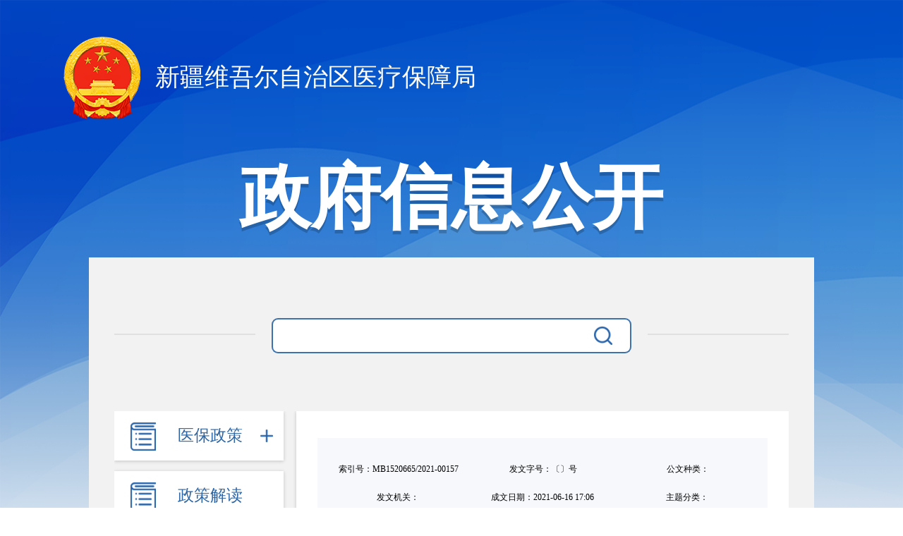

--- FILE ---
content_type: text/html
request_url: https://ylbzj.xinjiang.gov.cn/ylbzj/mlgkzfcg/202112/0927db49951d4248bfebbecf96744efc.shtml
body_size: 6444
content:
<!DOCTYPE html>
<html xmlns="http://www.w3.org/1999/xhtml">

<head>
<meta http-equiv="Content-Type" content="text/html;charset=utf-8">
<meta name="ContentSource" content="自治区医疗保障局">

<meta name="SiteName" content="新疆维吾尔自治区医疗保障局"/>
<meta name="SiteDomain" content="http://ylbzj.xinjiang.gov.cn"/>
<meta name="SiteIDCode" content="6500000090"/>
<meta name="ColumnName" content="政府采购" />
<meta name="ColumnDescription" content="按照法定的方式、方法和程序，公开招标、公平竞争、公示采购结果"/>
<meta name="ColumnKeywords" content="依法、公开招标、公示"/>
<meta name="ColumnType" content="政府采购"/>
<meta name="ArticleTitle" content="新疆维吾尔自治区医疗保障局医疗保障信息平台建设工程项目（异地数据备份中心）"/>
<meta name="PubDate" content="2025-03-27 17:03:34"/>

<meta name="others" content="ttmp:1743066214400" />
<meta name="template,templategroup,version" content="c3198d9602be443298dddafa86cf541a,default,3.3" />
<title>新疆维吾尔自治区医疗保障局医疗保障信息平台建设工程项目（异地数据备份中心）_政府采购_新疆维吾尔自治区医疗保障局</title>
<meta name="website" websiteId="f7f33a9011954d5b897241a0abf500e5" websiteCode="ylbzj" websiteName="新疆维吾尔自治区医疗保障局">
<meta name="channel" channelId="19413d8c52d24b7cb391762f47396982" channelCode="mlgkzfcg" channelName="政府采购">
<meta name="manuscript" manuscriptId="0927db49951d4248bfebbecf96744efc">
<script src="/ylbzj/xhtml/js/jquery.min.js"></script>
<script id="headjs" src="/ylbzj/xhtml/xxgk/js/head.js" type="text/javascript" charset="utf-8"></script>
<link rel="stylesheet" href="/ylbzj/xhtml/xxgk/css/zfxxgk.css">
<link rel="stylesheet" href="/ylbzj/xhtml/xxgk/css/common.css">
</head>

<body>
    <div class="xxgk_header">
      <a href="/ylbzj/index.shtml"><img src="/ylbzj/xhtml/xxgk/images/zfxxgk/zfxxgk_gh.png" alt="" srcset=""> 新疆维吾尔自治区医疗保障局</a>
            <h1>政府信息公开</h1>
    </div>
<div class="zfxxgk_container">
    <div class="zfxxgk_search">
        <div class="search_box">
            <input type="text" id="search_input">
            <button>
                <img src="/ylbzj/xhtml/xxgk/images/zfxxgk/icon_fdj.png" alt="" srcset="">
            </button>
        </div>
    </div>
    <div class="zfxxgk_box">
            <!DOCTYPE html PUBLIC "-//W3C//DTD XHTML 1.0 Transitional//EN" "http://www.w3.org/TR/xhtml1/DTD/xhtml1-transitional.dtd"><html xmlns="http://www.w3.org/1999/xhtml"><head>
</head>
<body>
    <style>
    </style>
    <div class="zfxxgk_left">
        <ul>
            <li class="xxgk_live1 live_icon">
                <a href="javascript:;">
                    <img src="/ylbzj/xhtml/xxgk/images/zfxxgk/gkzd.png" alt="" class="icon_img off">
                    <img src="/ylbzj/xhtml/xxgk/images/zfxxgk/gkzd_active.png" alt="" class="icon_img on">
                    <span style="margin-top:18px;">
                        医保政策
                    </span>
                </a>
                <ul>
                                            <li class="xxgk_live2">
                            <a href="/ylbzj/ghc/zfxxgk_gknrz.shtml">
                                规划财务
                            </a>
                        </li>
                        <li class="xxgk_live2">
                            <a href="/ylbzj/dyb/zfxxgk_gknrz.shtml">
                                待遇保障
                            </a>
                        </li>
                        <li class="xxgk_live2">
                            <a href="/ylbzj/yywfgl/zfxxgk_gknrz.shtml">
                                医药服务管理
                            </a>
                        </li>
                        <li class="xxgk_live2">
                            <a href="/ylbzj/yyjg/zfxxgk_gknrz.shtml">
                                医药价格
                            </a>
                        </li>
                        <li class="xxgk_live2">
                            <a href="/ylbzj/yphczc/zfxxgk_gknrz.shtml">
                                药品耗材招采
                            </a>
                        </li>
                        <li class="xxgk_live2">
                            <a href="/ylbzj/jjj/zfxxgk_gknrz.shtml">
                                基金监管
                            </a>
                        </li>
                        <li class="xxgk_live2">
                            <a href="/ylbzj/ybj/zfxxgk_gknrz.shtml">
                                医保经办
                            </a>
                        </li>
                        <li class="xxgk_live2">
                            <a href="/ylbzj/bzhxxh/zfxxgk_gknrz.shtml">
                                标准化信息化
                            </a>
                        </li>
                        <li class="xxgk_live2">
                            <a href="/ylbzj/fwjgxm/zfxxgk_gknrz.shtml">
                                医疗服务价格项目
                            </a>
                        </li>
                </ul>
            </li>
            <li class="xxgk_live1">
                <a href="/ylbzj/zcj/zfxxgk_gknrz.shtml">
                    <img src="/ylbzj/xhtml/xxgk/images/zfxxgk/gkzd.png" alt="" class="icon_img off">
                    <img src="/ylbzj/xhtml/xxgk/images/zfxxgk/gkzd_active.png" alt="" class="icon_img on">
                    <span style="margin-top:18px;">
                        政策解读
                    </span>
                </a>
            </li>
            <li class="xxgk_live1">
                <a href="/ylbzj/gkzn/zfxxgk_xxgkzn.shtml">
                    <img src="/ylbzj/xhtml/xxgk/images/zfxxgk/zn.png" alt="" class="icon_img off">
                    <img src="/ylbzj/xhtml/xxgk/images/zfxxgk/zn_activ.png" alt="" class="icon_img on">
                    <span>
                        政府信息公开指南
                    </span>
                </a>
            </li>
            <li class="xxgk_live1">
                <a href="/ylbzj/xxgkzd/zfxxgk_xxgkzd.shtml">
                    <img src="/ylbzj/xhtml/xxgk/images/zfxxgk/gkzd.png" alt="" class="icon_img off">
                    <img src="/ylbzj/xhtml/xxgk/images/zfxxgk/gkzd_active.png" alt="" class="icon_img on">
                    <span>
                        政府信息公开制度
                    </span>
                </a>
            </li>
            <li class="xxgk_live1 live_icon">
                <a href="javascript:;">
                    <img src="/ylbzj/xhtml/xxgk/images/zfxxgk/gkzd.png" alt="" class="icon_img off">
                    <img src="/ylbzj/xhtml/xxgk/images/zfxxgk/gkzd_active.png" alt="" class="icon_img on">
                    <span>
                        法定主动公开内容
                    </span>
                </a>
                <ul>
                        <li class="xxgk_live2">
                            <a href="/ylbzj/mlgkjgzn/zfxxgk_gknr.shtml">
                                机构简介
                            </a>
                        </li>
                        <li class="xxgk_live2">
                            <a href="/ylbzj/ybfzgh/zfxxgk_gknrz.shtml">
                                医保发展规划
                            </a>
                        </li>
                        <li class="xxgk_live2">
                            <a href="/ylbzj/xzxk/zfxxgk_gknrz.shtml">
                                行政许可行政事业性收费
                            </a>
                        </li>
                        <li class="xxgk_live2">
                            <a href="/ylbzj/xzqz/zfxxgk_gknrz.shtml">
                                行政处罚行政强制
                            </a>
                        </li>
                        <li class="xxgk_live2">
                            <a href="/ylbzj/mlgkczxx/zfxxgk_gknrz.shtml">
                                财政预算决算
                            </a>
                        </li>
                        <li class="xxgk_live2">
                            <a href="/ylbzj/mlgkzfcg/zfxxgk_gknrz.shtml">
                                政府采购
                            </a>
                        </li>
                        <li class="xxgk_live2">
                            <a href="/ylbzj/mlgkzdly/zfxxgk_gknrz.shtml">
                                重大建设项目
                            </a>
                        </li>
                        <li class="xxgk_live2">
                            <a href="/ylbzj/qzq/zfxxgk_gknrz.shtml">
                                权责清单
                            </a>
                        </li>
                        <li class="xxgk_live2">
                            <a href="/ylbzj/xzzx/zfxxgk_gknrz.shtml">
                                下载中心
                            </a>
                        </li>
                        <li class="xxgk_live2">
                            <a href="/ylbzj/mlgkjyta/zfxxgk_gknrz.shtml">
                                人大代表建议政协委员提案
                            </a>
                        </li>
                        <li class="xxgk_live2">
                            <a href="/ylbzj/mlgkrsxx/zfxxgk_gknrz.shtml">
                                人事信息
                            </a>
                        </li>
                        <li class="xxgk_live2">
                            <a href="/ylbzj/mlgksjtj/zfxxgk_gknrz.shtml">
                                统计信息
                            </a>
                        </li>
                        <li class="xxgk_live2">
                            <a href="/ylbzj/ylbx/zfxxgk_gknrz.shtml">
                                基本医保
                            </a>
                        </li>
                        <li class="xxgk_live2">
                            <a href="/ylbzj/sybx/zfxxgk_gknrz.shtml">
                                生育保险
                            </a>
                        </li>
                        <li class="xxgk_live2">
                            <a href="/ylbzj/qtdwgl/zfxxgk_gknrz.shtml">
                                其他对外管理服务事项办理结果
                            </a>
                        </li>
                        <li class="xxgk_live2">
                            <a href="/ylbzj/gszl/zfxxgk_gknrz.shtml">
                                公示专栏
                            </a>
                        </li>
                </ul>
            </li>
            <li class="xxgk_live1">
                <a href="/ylbzj/ndbg/zfxxgk_xxgkzd.shtml">
                    <img src="/ylbzj/xhtml/xxgk/images/zfxxgk/gknb.png" alt="" class="icon_img off">
                    <img src="/ylbzj/xhtml/xxgk/images/zfxxgk/gknb_active.png" alt="" class="icon_img on">
                    <span>
                       政府信息公开年报
                    </span>
                </a>
            </li>
            <li class="xxgk_live1">
                <a href="/ylbzj/ysqgk/zfxxgk_gknrz.shtml">
                    <img src="/ylbzj/xhtml/xxgk/images/zfxxgk/gkzd.png" alt="" class="icon_img off">
                    <img src="/ylbzj/xhtml/xxgk/images/zfxxgk/gkzd_active.png" alt="" class="icon_img on">
                    <span style="margin-top:18px; width:116px;" >
                        依申请公开
                    </span>
                </a>
            </li>
        </ul>
    </div>
</body></html>
           <div class="zfxxgk_right" id="zfxxgk_gknbxq">
             <div id="gknbxq_box">
                 <div class="gknbxq_top">
                           <div class="syhbox" style="padding: 25px 10px;">
                                <ul class="clearfix" style="display: flex; flex-wrap: wrap; justify-content: space-evenly;">
                                    <li>索引号：MB1520665/2021-00157</li>
                                    <li>发文字号：〔〕号</li>
                                    <li>公文种类：</li>
                                    <li>发文机关：</li>
                                    <li>成文日期：<span class="cwrq">2021-06-16 17:06</span></li>
                                    <li>主题分类：</li>
                                  <li>有效性： </li>
                                </ul>
                            </div>
                      <h2>新疆维吾尔自治区医疗保障局医疗保障信息平台建设工程项目（异地数据备份中心）</h2>

                  <p>发布时间：2021-06-16&nbsp;&nbsp;&nbsp;浏览次数：<span id="vive"></span>&nbsp;&nbsp;&nbsp;【字体：<a href="javascript:void(0);">大</a><a href="javascript:void(0);">中</a><a href="javascript:void(0);">小</a> 】</p>

                 </div>
                    <div class="gknbxq_detail" style="padding-top:  300px;padding-left: 20px; padding-right: 25px;">

                          <p align="" style="text-align: justify; line-height: 2; text-indent: 2em; font-family: 仿宋, 仿宋_GB2312; font-size: 16pt;">项目概况</p>
<p align="" style="text-align: justify; line-height: 2; text-indent: 2em; font-family: 仿宋, 仿宋_GB2312; font-size: 16pt;">新疆维吾尔自治区医疗保障局医疗保障信息平台建设工程项目（异地数据备份中心）招标项目的潜在投标人可在“新疆公共资源交易网”或“新疆政府采购网”自行免费下载招标文件，并于2021年7月15日11点00分（北京时间）前提交投标文件。</p>
<p align="" style="text-align: justify; line-height: 2; text-indent: 2em; font-family: 仿宋, 仿宋_GB2312; font-size: 16pt;">一、项目基本情况</p>
<p align="" style="text-align: justify; line-height: 2; text-indent: 2em; font-family: 仿宋, 仿宋_GB2312; font-size: 16pt;">1.项目名称：新疆维吾尔自治区医疗保障局医疗保障信息平台建设工程项目（异地数据备份中心）</p>
<p align="" style="text-align: justify; line-height: 2; text-indent: 2em; font-family: 仿宋, 仿宋_GB2312; font-size: 16pt;">2.项目编号：GK2021-41</p>
<p align="" style="text-align: justify; line-height: 2; text-indent: 2em; font-family: 仿宋, 仿宋_GB2312; font-size: 16pt;">3.预算金额：3638754元</p>
<p align="" style="text-align: justify; line-height: 2; text-indent: 2em; font-family: 仿宋, 仿宋_GB2312; font-size: 16pt;">4.本项目设定最高限价，最高限价为3638754元。</p>
<p align="" style="text-align: justify; line-height: 2; text-indent: 2em; font-family: 仿宋, 仿宋_GB2312; font-size: 16pt;">5.采购需求：</p>
<p align="" style="text-align: justify; line-height: 2; text-indent: 2em; font-family: 仿宋, 仿宋_GB2312; font-size: 16pt;">新疆维吾尔自治区医疗保障信息平台异地数据备份中心部署在工信厅建设的自治区重要信息系统灾难备份中心（位于克拉玛依云计算产业园内，简称“克拉玛依灾备中心”），克拉玛依灾备中心提供机架、供电、空调等机房配套环境。本期工程需在克拉玛依灾备中心建设医保异地数据备份系统，主要包含防火墙、交换机、备份设备、备份软件、国产数据库、备线链路等以及配套安装部署、调测、维护等相关服务。</p>
<p align="" style="text-align: justify; line-height: 2; text-indent: 2em; font-family: 仿宋, 仿宋_GB2312; font-size: 16pt;">6.合同履行期限：自合同签订之日起至验收合格&ensp;60&ensp;个日历日</p>
<p align="" style="text-align: justify; line-height: 2; text-indent: 2em; font-family: 仿宋, 仿宋_GB2312; font-size: 16pt;">7.本项目不接受联合体投标。</p>
<p align="" style="text-align: justify; line-height: 2; text-indent: 2em; font-family: 仿宋, 仿宋_GB2312; font-size: 16pt;">8.本项目不接受进口产品投标。</p>
<p align="" style="text-align: justify; line-height: 2; text-indent: 2em; font-family: 仿宋, 仿宋_GB2312; font-size: 16pt;">9.本项目采购标的对应的中小企业划分标准所属行业为“&ensp;信息系统集成服务&ensp;&ensp;业”。行业划分标准按《国民经济行业分类》执行。中小企业划分标准按《中小企业划型标准规定》（工信部联企业[2011]300号）文件规定执行。</p>
<p align="" style="text-align: justify; line-height: 2; text-indent: 2em; font-family: 仿宋, 仿宋_GB2312; font-size: 16pt;">二、申请人的资格要求：</p>
<p align="" style="text-align: justify; line-height: 2; text-indent: 2em; font-family: 仿宋, 仿宋_GB2312; font-size: 16pt;">1.满足《中华人民共和国政府采购法》第二十二条规定，并提供下列材料：</p>
<p align="" style="text-align: justify; line-height: 2; text-indent: 2em; font-family: 仿宋, 仿宋_GB2312; font-size: 16pt;">1.1法人或者其他组织的营业执照等证明文件，自然人的身份证明；</p>
<p align="" style="text-align: justify; line-height: 2; text-indent: 2em; font-family: 仿宋, 仿宋_GB2312; font-size: 16pt;">1.2经审计的最近一个年度的财务状况报告（成立不满一年不需提供）；</p>
<p align="" style="text-align: justify; line-height: 2; text-indent: 2em; font-family: 仿宋, 仿宋_GB2312; font-size: 16pt;">1.3依法缴纳税收和社会保障资金的相关材料（提供提交投标文件截止时间前一年内至少一个月依法缴纳税收及缴纳社会保障资金的证明材料。投标人依法享受缓缴、免缴税收、社会保障资金的提供证明材料。）；</p>
<p align="" style="text-align: justify; line-height: 2; text-indent: 2em; font-family: 仿宋, 仿宋_GB2312; font-size: 16pt;">1.4具备履行合同所必需的设备和专业技术能力的证明材料；</p>
<p align="" style="text-align: justify; line-height: 2; text-indent: 2em; font-family: 仿宋, 仿宋_GB2312; font-size: 16pt;">1.5参加政府采购活动前3年内在经营活动中没有重大违法记录的书面声明；</p>
<p align="" style="text-align: justify; line-height: 2; text-indent: 2em; font-family: 仿宋, 仿宋_GB2312; font-size: 16pt;">1.6未被“信用中国”网站（www.creditchina.gov.cn）、“中国政府采购网"(www.ccgp.gov.cn)列入失信被执行人、重大税收违法案件当事人名单、政府采购严重失信行为记录名单。（提供网页截图）</p>
<p align="" style="text-align: justify; line-height: 2; text-indent: 2em; font-family: 仿宋, 仿宋_GB2312; font-size: 16pt;">2.落实政府采购政策需满足的资格要求：无。</p>
<p align="" style="text-align: justify; line-height: 2; text-indent: 2em; font-family: 仿宋, 仿宋_GB2312; font-size: 16pt;">&ensp;&ensp;&ensp;3.本项目的特定资格要求：无。</p>
<p align="" style="text-align: justify; line-height: 2; text-indent: 2em; font-family: 仿宋, 仿宋_GB2312; font-size: 16pt;">三、获取招标文件</p>
<p align="" style="text-align: justify; line-height: 2; text-indent: 2em; font-family: 仿宋, 仿宋_GB2312; font-size: 16pt;">1.时间：自招标文件公告发布之日起5个工作日。</p>
<p align="" style="text-align: justify; line-height: 2; text-indent: 2em; font-family: 仿宋, 仿宋_GB2312; font-size: 16pt;">2.方式：在“新疆公共资源交易网”或“新疆政府采购网”自行免费下载招标文件。</p>
<p align="" style="text-align: justify; line-height: 2; text-indent: 2em; font-family: 仿宋, 仿宋_GB2312; font-size: 16pt;">四、提交投标文件截止时间、开标时间和地点</p>
<p align="" style="text-align: justify; line-height: 2; text-indent: 2em; font-family: 仿宋, 仿宋_GB2312; font-size: 16pt;">1.提交投标文件截止时间、开标时间：2021年7月15日11点00分（北京时间）</p>
<p align="" style="text-align: justify; line-height: 2; text-indent: 2em; font-family: 仿宋, 仿宋_GB2312; font-size: 16pt;">2.地点：新疆公共资源交易平台不见面开标大厅（请按供应商操作手册进行提交）。</p>
<p align="" style="text-align: justify; line-height: 2; text-indent: 2em; font-family: 仿宋, 仿宋_GB2312; font-size: 16pt;">五、公告期限</p>
<p align="" style="text-align: justify; line-height: 2; text-indent: 2em; font-family: 仿宋, 仿宋_GB2312; font-size: 16pt;">招标公告及招标文件公告期限为自本公告发布之日起5个工作日。</p>
<p align="" style="text-align: justify; line-height: 2; text-indent: 2em; font-family: 仿宋, 仿宋_GB2312; font-size: 16pt;">六、其他补充事宜</p>
<p align="" style="text-align: justify; line-height: 2; text-indent: 2em; font-family: 仿宋, 仿宋_GB2312; font-size: 16pt;">1.评标委员会如要求投标人对投标文件内容进行澄清，将通过腾讯视频会议方式进行，请各投标人在开标前做好人员、网络、设备准备工作，视频会议房间信息将适时告知投标授权代表，投标代表务必于开标当日保持手机联系畅通。</p>
<p align="" style="text-align: justify; line-height: 2; text-indent: 2em; font-family: 仿宋, 仿宋_GB2312; font-size: 16pt;">七、联系事项</p>
<p align="" style="text-align: justify; line-height: 2; text-indent: 2em; font-family: 仿宋, 仿宋_GB2312; font-size: 16pt;">1.采购人信息</p>
<p align="" style="text-align: justify; line-height: 2; text-indent: 2em; font-family: 仿宋, 仿宋_GB2312; font-size: 16pt;">名称：新疆维吾尔自治区医疗保障局&ensp;&ensp;</p>
<p align="" style="text-align: justify; line-height: 2; text-indent: 2em; font-family: 仿宋, 仿宋_GB2312; font-size: 16pt;">地址：乌鲁木齐市天山区和平南路137号</p>
<p align="" style="text-align: justify; line-height: 2; text-indent: 2em; font-family: 仿宋, 仿宋_GB2312; font-size: 16pt;">联系人：苏凯</p>
<p align="" style="text-align: justify; line-height: 2; text-indent: 2em; font-family: 仿宋, 仿宋_GB2312; font-size: 16pt;">联系电话：0991-8885858</p>
<p align="" style="text-align: justify; line-height: 2; text-indent: 2em; font-family: 仿宋, 仿宋_GB2312; font-size: 16pt;">2.新疆维吾尔自治区政务服务和公共资源交易中心信息</p>
<p align="" style="text-align: justify; line-height: 2; text-indent: 2em; font-family: 仿宋, 仿宋_GB2312; font-size: 16pt;">地址：新疆乌鲁木齐市水磨沟区准噶尔街299号益民大厦4楼A407室</p>
<p align="" style="text-align: justify; line-height: 2; text-indent: 2em; font-family: 仿宋, 仿宋_GB2312; font-size: 16pt;">联系人：王金亮</p>
<p align="" style="text-align: justify; line-height: 2; text-indent: 2em; font-family: 仿宋, 仿宋_GB2312; font-size: 16pt;">联系电话：0991-3550126</p>
<p align="" style="text-align: justify; line-height: 2; text-indent: 2em; font-family: 仿宋, 仿宋_GB2312; font-size: 16pt;">附件：<img border="0" src="/default/images/icon16/doc.gif"><a target="_blank" type="file" href="0927db49951d4248bfebbecf96744efc/files/自治区医疗保障局医疗保障信息平台建设工程项目（异地数据备份中心）定稿2021.6.16-20240327154019847.docx">自治区医疗保障局医疗保障信息平台建设工程项目（异地数据备份中心）定稿2021.6.16-20240327154019847</a></p>
                  </div>
             </div>
                <div class="scroll" id='scroll'>
                        <div class="scrollbtn"></div>
                </div>
         </div>
    </div>
  
  <div id="div-div" style="TEXT-ALIGN: CENTER;margin: 0 auto; line-height: 30px; padding: 30px; font-size: 14px;">
    <p>
      扫一扫在手机打开当前页
    </p>
    <canvas id="Canvas">
    </canvas>
  </div>

</div>
<!--共同页脚--start-->
<!DOCTYPE html PUBLIC "-//W3C//DTD XHTML 1.0 Transitional//EN" "http://www.w3.org/TR/xhtml1/DTD/xhtml1-transitional.dtd">
<html xmlns="http://www.w3.org/1999/xhtml">
    
    <head>
        
    </head>
    
    <body>
        <div class="foot">
              <div class="cop" style="line-height: 20px">
                    <div class="container org">
                      <div style="display: flex; align-items: center; gap: 20px;">
                        <div class="leading" style="display: flex; flex: 2; align-items: center;">
                        <a  href="https://bszs.conac.cn/sitename?method=show&id=F0DC298A676B6B78E05310291AAC9201" target="_blank">
                          <img style="width: 94px; height: 102px;" src="https://dcs.conac.cn/image/red.png" alt />
                        </a>
                        <ul style="flex: 1; font-size: 12px">
                          <li style="display: flex;">
                            <div style="width: 240px;"><strong style="padding: 0 5px;">主办:</strong>新疆维吾尔自治区医疗保障局</div>
                            <div style="width: 240px;"><strong style="padding: 0 5px;">承办:</strong>新疆维吾尔自治区医疗保障局办公室</div>
                          </li>
                          <li style="display: flex;">
                            <div style="width: 240px;"><strong style="padding: 0 5px;">地址:</strong>天山区和平南路137号</div>
                            <div style="width: 240px;"><strong style="padding: 0 5px;">业务电话:</strong>0991-7610999</div>
                          </li>
                          <li style="display: flex;">
                            <strong style="padding: 0 5px;">工作时间:</strong>
                            <div style="display: flex; flex-direction: column;">
                              <span>夏季（当年5月1日至9月30日）上午10:00-14:00 下午16:00-20:00</span>
                              <span>冬季（当年10月1日至次年4月30日）上午10:00-14:00 下午15:30-19:30</span>
                            </div>
                          </li>
                          <li style="display: flex; justify-content: space-between;  align-items: center;">
                            <span><strong style="padding: 0 5px;">ICP备案号:</strong><a target="_blank" href="https://beian.miit.gov.cn/">新ICP备20000310号</a></span>
                            <span><strong style="padding: 0 5px;">政府网站标识码:</strong>6500000090</span>
                            <a target="_blank" href="http://www.beian.gov.cn/portal/registerSystemInfo?recordcode=65010202001232" >
                            <span style="display: flex;  align-items: center;"><img style="margin: 0 3px; float: unset; width:20px; height:20px;" src="/ylbzj/xhtml/images/beian.png"><strong style="padding: 0 5px;">公安机关备案号:</strong>65010202001232号</span>
                            </a>
                          </li>
                        </ul>
                      </div>
                      <div class="trailing" style="display: flex; justify-content: space-between; flex: 1;">
                        <a href="https://zfwzgl.www.gov.cn/exposure/jiucuo.html?site_code=6500000090&url=https%3A%2F%2Fylbzj.xinjiang.gov.cn%2F" target="_blank">
                            <img style="margin: 0 auto; width: 110px; height: 85px;" src="https://zfwzgl.www.gov.cn/exposure/images/jiucuo.png?v=6500000090">
                        </a>
                        <a href="http://www.nhsa.gov.cn/col/col95/index.html" target="_blank">
                            <img style="margin: 0 auto; width: 110px; height: 85px;" src="/ylbzj/xhtml/images/images/healthcare_image.png" alt>
                        </a>
                        <a href="" target="_blank">
                          <img style="margin: 0 auto; width: 110px; height: 85px;" src="http://ylbzj.xinjiang.gov.cn/ylbzj/xhtml/images/ipv6.jpg">
                        </a>
                      </div>
                      </div>
                      
                      <div style="display:flex; justify-content: center; align-items: center; margin-top: 20px; ">
                        <ul style="border-bottom: 1px solid gray;">
                          <li style="display: none;"><a href="" target="_blank"><strong>网站声明</strong></a></li>
                          <li><a href="http://ylbzj.xinjiang.gov.cn/ylbzj/map/map.shtml" target="_blank"><strong>网站地图</strong></a></li>
                          <li style="display: none;"><a href="" target="_blank"><strong>联系我们</strong></a></li>
                        </ul>
                      </div>

                          <a target="_blank" title="网站统计" href="https://v6.51.la/s/WDS3j2s6I4JTu6P" style="display: none;">网站统计</a>
                    </div>
                    </div>
            </div>
        <script language="JavaScript">
            var _trackDataType = 'web';
            var _trackData = _trackData || [];
        </script>
        <script type="text/javascript" charset="utf-8" id="phpstat_js_id_10000001" src="//www.xinjiang.gov.cn/phpstat/count/10000001/10000001.js">
        </script>
        <noscript>
            < img src="//www.xinjiang.gov.cn/phpstat/count/10000001/10000001.php" alt="PHPStat Analytics" />
        </noscript>
    </body>

</html>
<!--共同页脚--end-->
<script>
    $(function(){
        if(navigator.appName == "Microsoft Internet Explorer" && navigator.appVersion .split(";")[1].replace(/[ ]/g,"")=="MSIE6.0" || navigator.appName == "Microsoft Internet Explorer" && navigator.appVersion .split(";")[1].replace(/[ ]/g,"")=="MSIE7.0" || navigator.appName == "Microsoft Internet Explorer" && navigator.appVersion .split(";")[1].replace(/[ ]/g,"")=="MSIE8.0"){
            $('.gknb_tbody tr').each(function(){
                if($(this).index()%2==0){
                    $(this).css("background","#fff");
                }
            
            })
	    }
})

</script>
  <div class="parentName" style='display:none;'>公开目录</div>
<script src="/ylbzj/xhtml/xxgk/js/zfxxgk.js"></script>
  <script src="/ylbzj/xhtml/js/jquery.qrcode.js" type="text/javascript" charset="utf-8"></script>
  <script src="/ylbzj/xhtml/js/qrcode.js" type="text/javascript" charset="utf-8"></script>
</body>

</html>

--- FILE ---
content_type: text/css
request_url: https://ylbzj.xinjiang.gov.cn/ylbzj/xhtml/xxgk/css/zfxxgk.css
body_size: 2982
content:
body {
    width: 100%;
    background: #ffffff url(../images/zfxxgk/zfxxgk_bg.png)no-repeat;
    background-size: 100% 1099px;
}
/* ÃƒÆ’Ã‚Â¥Ãƒâ€šÃ‚Â¤Ãƒâ€šÃ‚Â´ÃƒÆ’Ã‚Â©Ãƒâ€ Ã¢â‚¬â„¢Ãƒâ€šÃ‚Â¨ */
.xxgk_header {
    width: 1100px;
    height: 365px;
    margin: 0 auto;
}

.xxgk_header a {
    font-size: 35px;
    font-family: Microsoft YaHei;
    font-weight: 400;
    color: rgba(255, 255, 255, 1);
    display: inline-block;
    margin-top: 54px;
}

.xxgk_header a img {
    margin-right: 6px;
    margin-top: -4px;
}

.xxgk_header h1 {
    font-size: 100px;
    font-family: Microsoft YaHei;
    font-weight: bold;
    color: rgba(255, 255, 255, 1);
    text-shadow: 0px 5px 0px rgba(0, 0, 0, 0.2);
    text-align: center;
    margin-top: 35px;
}
/* ÃƒÆ’Ã‚Â¤Ãƒâ€šÃ‚Â¸Ãƒâ€šÃ‚Â­ÃƒÆ’Ã‚Â©ÃƒÂ¢Ã¢â€šÂ¬Ã¢â‚¬ÂÃƒâ€šÃ‚Â´ÃƒÆ’Ã‚Â§Ãƒâ€¦Ã‚Â¡ÃƒÂ¢Ã¢â€šÂ¬Ã…Â¾ÃƒÆ’Ã‚Â§ÃƒÂ¢Ã¢â€šÂ¬Ã‚ÂºÃƒÂ¢Ã¢â€šÂ¬Ã¢â€žÂ¢ÃƒÆ’Ã‚Â¥Ãƒâ€šÃ‚Â­Ãƒâ€šÃ‚Â */
.zfxxgk_container {
    width: 1028px;
    height: auto;
    background: rgba(242, 242, 242, 1);
    overflow: hidden;
    margin: 0 auto;
    padding: 0 36px;
}
/*  ÃƒÆ’Ã‚Â¨ÃƒÂ¢Ã¢â€šÂ¬Ã…Â¾Ãƒâ€¦Ã‚Â¡ÃƒÆ’Ã‚Â¦Ãƒâ€šÃ‚Â­Ãƒâ€šÃ‚Â¥*/
.xxgk_footer {
    width: 1100px;
    margin: 0 auto;
    overflow: hidden;
    text-align: center;
    margin-top: 54px;
}

.xxgk_footer p {
    width: 750px;
    text-align: center;
    font-size: 14px;
    font-family: Microsoft YaHei;
    font-weight: 400;
    color: rgba(0, 0, 0, 1);
    line-height: 30px;
    margin-left: 140px;
}
.xxgk_footer p img{
    
    vertical-align: initial;
}
/* ÃƒÆ’Ã‚Â¦Ãƒâ€šÃ‚ÂÃƒâ€¦Ã¢â‚¬Å“ÃƒÆ’Ã‚Â§Ãƒâ€šÃ‚Â´Ãƒâ€šÃ‚Â  */
.zfxxgk_search {
    width: 100%;
    height: 218px;
    overflow: hidden;
    position: relative;
}

.search_box {
    width: 510px;
    height: 50px;
    background: rgba(255, 255, 255, 1);
    border: 2px solid rgba(45, 102, 165, 0.92);
    border-radius: 9px;
    margin: 0 auto;
    margin-top: 86px;

    font-size: 0;
}

.zfxxgk_search::after,
.zfxxgk_search::before {
    content: '';
    width: 200px;
    height: 2px;
    background: rgba(224, 224, 224, 1);
    position: absolute;
    top: 50%;
    margin-top: -1px;

}

.zfxxgk_search::after {
    left: 0;
}

.zfxxgk_search::before {
    right: 0;
}

.search_box input {
    width: 90%;
    text-indent: 24px;
    line-height: 46px;
    border: none;
    background: none;
    outline: none;
    padding: 0;
    font-size: 16px;
}

.search_box button {
    width: 26px;
    height: 100%;
    border: none;
    background: none;
    outline: none;
    padding: 0;

}
/* ÃƒÆ’Ã‚Â¥ÃƒÂ¢Ã¢â€šÂ¬Ã‚Â¦Ãƒâ€šÃ‚Â¬ÃƒÆ’Ã‚Â¥ÃƒÂ¢Ã¢â€šÂ¬Ã‚Â¦Ãƒâ€šÃ‚Â±ÃƒÆ’Ã‚Â¦Ãƒâ€šÃ‚Â Ãƒâ€šÃ‚Â·ÃƒÆ’Ã‚Â¥Ãƒâ€šÃ‚Â¼Ãƒâ€šÃ‚Â */
.zfxxgk_box{
    overflow: hidden;
}
.zfxxgk_left{
    float: left;
}
/* ÃƒÆ’Ã‚Â¥Ãƒâ€šÃ‚Â·Ãƒâ€šÃ‚Â¦ÃƒÆ’Ã‚Â¤Ãƒâ€šÃ‚Â¾Ãƒâ€šÃ‚Â§ÃƒÆ’Ã‚Â¥Ãƒâ€šÃ‚Â¯Ãƒâ€šÃ‚Â¼ÃƒÆ’Ã‚Â¨Ãƒâ€¹Ã¢â‚¬Â Ãƒâ€šÃ‚ÂªÃƒÆ’Ã‚Â¥Ãƒâ€¹Ã¢â‚¬Â ÃƒÂ¢Ã¢â€šÂ¬Ã¢â‚¬ÂÃƒÆ’Ã‚Â¨Ãƒâ€šÃ‚Â¡Ãƒâ€šÃ‚Â¨ */
.xxgk_live1 {
    width: 240px;
    box-shadow: 0px 1px 5px 0px rgba(0, 0, 0, 0.2);
    margin-top:15px ;
    background: #ffffff;
    font-size: 0;
}
.xxgk_live1:first-child{
    margin-top:0 ;
}
.xxgk_live1 > a {
    display: block;
    width: 100%;
    height: 70px;
 
}
.xxgk_live1 > a{
    position:relative;
}
.xxgk_live1 .icon_img {
    display: inline-block;
    margin: 16px 31px 0 23px;
    vertical-align: top;
}
.xxgk_live1 .icon_img.on{
    display:none;
}
.xxgk_live1.on .icon_img.on{
    display:inline-block;
}
.xxgk_live1.on .icon_img.off{
    display:none;
}
.xxgk_live1 span {
    display: inline-block;
    width:92px;
    height: 51px;
    font-size: 23px;
    font-family: Microsoft YaHei;
    font-weight: 400;
    color: rgba(255, 255, 255, 1);
    margin-top: 1px;
    color: #2D66A5;
}

.xxgk_live1.on > a{
    background: rgba(45, 102, 165, 1);
}

.xxgk_live1.on span{
    color: #ffffff;
}
.live_icon{
    position: relative;
}
.live_icon ul{
    display:none;
}
.live_icon.on ul{
    display:block;
}
.live_icon > a::before{
    content: '';
    width: 18px;
    height: 18px;
    background: url(../images/zfxxgk/icon_jia.png)no-repeat;
    top: 50%;
    margin-top:-9px;
    position: absolute;
    right: 15px;
    cursor: pointer;
}
.live_icon.on > a::before{
    background: url(../images/zfxxgk/icon_jian.png)no-repeat center;
}
.live2_ul{
    background: #ffffff;
    overflow: hidden;
    padding-bottom:28PX;
    box-shadow:0px 1px 5px 0px rgba(0, 0, 0, 0.2);
}
.xxgk_live2{
    width: 100%;
    font-size:15px;
    font-weight:bold;
    position: relative;
    text-align: center;
    line-height: 32px;
    margin-top: 10px;
    transition: all 0.5s;
}
.xxgk_live2.on{
    background:rgba(230,245,255,1);
}
.xxgk_live2:hover{
    background:rgba(230,245,255,1);
}
.xxgk_live2:hover a{
    color: #2D66A5;
}
.xxgk_live2:hover::after{
    background:rgba(45,102,165,1);
}
.xxgk_live2 a{
    font-size:15px;
    font-family:Microsoft YaHei;
    font-weight:bold;
    color:#000;
}
.xxgk_live2.on{
    background:rgba(230,245,255,1);
}
.xxgk_live2.on a{
    color: #2D66A5;
}
.xxgk_live2::after{
    content: '';
    width:4px;
    height:4px;
    background:rgba(0,0,0,1);
    position: absolute;
    top: 50%;
    margin-top:-2px;
    left: 10px;
}
.xxgk_live2.on::after{
    background:rgba(45,102,165,1);
}
/* ÃƒÆ’Ã‚Â¥Ãƒâ€šÃ‚ÂÃƒâ€šÃ‚Â³ÃƒÆ’Ã‚Â¤Ãƒâ€šÃ‚Â¾Ãƒâ€šÃ‚Â§ÃƒÆ’Ã‚Â¥Ãƒâ€šÃ‚Â¼ÃƒÂ¢Ã¢â‚¬Å¡Ã‚Â¬ÃƒÆ’Ã‚Â¥Ãƒâ€šÃ‚Â§ÃƒÂ¢Ã¢â€šÂ¬Ã‚Â¹ */
.zfxxgk_right{
  float: right;
  width: 73%;
  height:1065px;
  background:rgba(255,255,255,1);
  box-shadow:0px 1px 5px 0px rgba(0, 0, 0, 0.2);
  overflow:hidden;
  position: relative;
}
/* ÃƒÆ’Ã‚Â¦Ãƒâ€¦Ã¢â‚¬â„¢ÃƒÂ¢Ã¢â€šÂ¬Ã‚Â¡ÃƒÆ’Ã‚Â¥Ãƒâ€šÃ‚ÂÃƒÂ¢Ã¢â€šÂ¬Ã¢â‚¬Â */
.xxgkzn_title{
    font-size:32px;
    font-family:Microsoft YaHei;
    font-weight:bold;
    color:rgba(45,102,165,1);
    text-align: center;
    margin:38px 0;
}
.xxgkzn_detail{
    font-size:16px ;
    font-weight:400;
    color:rgba(0,0,0,1);
    line-height:30px;
    padding:30px 49px 0  30px;
    position: relative;
    top: 0;
}
/* ÃƒÆ’Ã‚Â¦Ãƒâ€šÃ‚Â»Ãƒâ€¦Ã‚Â¡ÃƒÆ’Ã‚Â¥Ãƒâ€¦Ã‚Â Ãƒâ€šÃ‚Â¨ÃƒÆ’Ã‚Â¦Ãƒâ€šÃ‚ÂÃƒâ€šÃ‚Â¡ */
.scroll{
    width:10px;
    height:940px;
    background:rgba(242,242,242,1);
    border-radius:5px;
    position: absolute;
    top: 115px;
    right: 14px;
    cursor: pointer;
}
.scroll div{
    width:10px;
    height:80px;
    background:rgba(45,102,165,1);
    border-radius:5px;
    position: absolute;
    top: 0;
}
/* ÃƒÆ’Ã‚Â¥Ãƒâ€¹Ã¢â‚¬Â Ãƒâ€šÃ‚Â¶ÃƒÆ’Ã‚Â¥Ãƒâ€šÃ‚ÂºÃƒâ€šÃ‚Â¦ */
#zfxxgk_xxgkzd{
    padding: 36px 29px 0 55px;
}
#zfxxgk_xxgkzd .scroll{
    top: 36px;
}
.xxgkzd_list li{
    font-size:16px;
    font-family:Microsoft YaHei;
    font-weight:400;
    color:rgba(0,0,0,1);
    line-height:30px;
    margin-bottom:18px ;
}
.xxgkzd_list li span{
   color: #999999;
}
/* ÃƒÆ’Ã‚Â¥ÃƒÂ¢Ã¢â€šÂ¬Ã‚Â¦Ãƒâ€šÃ‚Â¬ÃƒÆ’Ã‚Â¥Ãƒâ€šÃ‚Â¼ÃƒÂ¢Ã¢â‚¬Å¡Ã‚Â¬ÃƒÆ’Ã‚Â¥ÃƒÂ¢Ã¢â€šÂ¬Ã‚Â ÃƒÂ¢Ã¢â€šÂ¬Ã‚Â¦ÃƒÆ’Ã‚Â¥Ãƒâ€šÃ‚Â®Ãƒâ€šÃ‚Â¹ */
.gknr_list dl{
    margin-bottom:20px;
}
.gknr_list dt {
    border-bottom:1px solid #E0E0E0;
    margin-bottom:10px;
}
.gknr_list dt span{
    display: inline-block;
    width:195px;
    height:35px;
    background:rgba(45,102,165,1);
    font-size:16px;
    font-family:Microsoft YaHei;
    font-weight:bold;
    color:rgba(255,255,255,1);
    line-height:36px;
    text-align: center;
}

.gknr_list dd {
   padding: 0 25px;
}
.gknr_list dd a{
    display: inline-block;
    width: 80%;
    overflow: hidden;
    text-overflow: ellipsis;
    white-space: nowrap;
    font-size:16px;
    font-family:Microsoft YaHei;
    font-weight:400;
    color:rgba(0,0,0,1);
    line-height:48px; 
    
}
.gknr_list dd span{
    color: #999999;
    line-height:48px; 
    float: right;
}
.gknr_list div{
    text-align: center;
}
.zfxxgk_more{
    display: inline-block;
    text-align: center;
    width:100px;
    height:30px;
    background:rgba(224,224,224,1);
    border-radius:5px;
    line-height: 30px;
    font-size:16px;
    font-family:Microsoft YaHei;
    font-weight:400;
    color:rgba(0,0,0,1);
}
/* ÃƒÆ’Ã‚Â¥ÃƒÂ¢Ã¢â€šÂ¬Ã‚Â¦Ãƒâ€šÃ‚Â¬ÃƒÆ’Ã‚Â¥Ãƒâ€šÃ‚Â¼ÃƒÂ¢Ã¢â‚¬Å¡Ã‚Â¬ÃƒÆ’Ã‚Â¥Ãƒâ€šÃ‚Â¹Ãƒâ€šÃ‚Â´ÃƒÆ’Ã‚Â¦Ãƒâ€¦Ã‚Â Ãƒâ€šÃ‚Â¥ */
.gknb_list h4{
    font-size:18px;
    font-family:Microsoft YaHei;
    font-weight:bold;
    color:rgba(0,0,0,1);
    text-indent: 13px;
    margin-top:34px;
    margin-bottom:30px;
}
.gknb_list h5{
    text-align: left;
    width:280px;
    height:40px;
    background:rgba(45,102,165,1);
    line-height: 40px;
    text-align: center;
    color: #ffffff;
    font-size:16px;
    font-family:Microsoft YaHei;
    font-weight:400;
    color:rgba(255,255,255,1);
}
.gknb_tbody{
    width: 100%;
    overflow: hidden;
    border-top:1px solid #E0E0E0 ;
}
.gknb_tbody li{
        float: left;
        background:rgba(242,242,242,1);
        width: 33.3%;
        height:45px;
        font-size:16px;
        font-family:Microsoft YaHei;
        font-weight:400;
        color:rgba(0,0,0,1);
       text-indent: 38px;
       border-right:1px solid #E0E0E0 ;
       line-height: 45px;
       border-bottom: 1px solid #E0E0E0;
}
.gknb_tbody li:nth-child(2n){
    background: #ffffff;
}
/* ÃƒÆ’Ã‚Â¥ÃƒÂ¢Ã¢â€šÂ¬Ã‚Â¦Ãƒâ€šÃ‚Â¬ÃƒÆ’Ã‚Â¥Ãƒâ€šÃ‚Â¼ÃƒÂ¢Ã¢â‚¬Å¡Ã‚Â¬ÃƒÆ’Ã‚Â¥Ãƒâ€šÃ‚Â¹Ãƒâ€šÃ‚Â´ÃƒÆ’Ã‚Â¦Ãƒâ€¦Ã‚Â Ãƒâ€šÃ‚Â¥ÃƒÆ’Ã‚Â¨Ãƒâ€šÃ‚Â¯Ãƒâ€šÃ‚Â¦ÃƒÆ’Ã‚Â¦Ãƒâ€ Ã¢â‚¬â„¢ÃƒÂ¢Ã¢â€šÂ¬Ã‚Â¦ */

.gknbxq_top ,.gknbxq_detail{
    width: 690px;
    margin: 0 auto;
    overflow: hidden;
}
.gknbxq_top{
    text-align: center;
    border-bottom:1px solid #E0E0E0;
    background: #ffffff;
    position: absolute;
    z-index: 9;
    top: 0;
    width: 100%;
    padding: 38px 30px 20px 30px;
}
.gknbxq_top h2{
    font-size:28px;
    font-family:Microsoft YaHei;
    font-weight:bold;
    color:rgba(45,102,165,1);
}
.gknbxq_top p{
    font-size:14px;
    font-family:Microsoft YaHei;
    font-weight:400;
    color:rgba(0,0,0,1);
    line-height:30px;
    margin-top:18px ;
}
.gknbxq_detail{
    padding-top:28px;
    font-size:16px;
    font-family:Microsoft YaHei;
    font-weight:400;
    color:rgba(0,0,0,1);
    line-height:30px;
    position: relative;
}
#gknbxq_container{
    height:1651px;
}
#zfxxgk_gknbxq{
    min-height:1397px;
}
#zfxxgk_gknbxq .scroll{
    height: 1080px;
    top: 150px;
    z-index: 10;

}
#gknbxq_box{
    position: relative;
    top: 0;
}
/* Ã¤Â¿Â¡Ã¦ÂÂ¯Ã¥â€¦Â¬Ã¥Â¼â‚¬Ã¥â€¦Æ’Ã¦â€¢Â°Ã¦ÂÂ® */

.gknbxq_top .syhbox{
    padding: 25px;
    width: 100%;
    background-color: #F6F8FC;
    margin-bottom:20px; 
}
.gknbxq_top .syhbox li{
    float: left;
    margin-top: 10px;
    width: 33%;
    height: 30px;
}
 
.xxgkzn_cont{
    height: auto;
    overflow: hidden;
    padding:20px;
}
@media (max-width: 768px){
        .zfxxgk_search {
           display: none;
        }
    
        .zfxxgk_container {
           width: 100%;
           padding: 0px;
           height: initial !important;
        }
    
        .zfxxgk_left {
           width: 100%;
         }
    
        li.xxgk_live1 {
          }
        .zfxxgk_left li {
           float: left;
           margin: 0;
           width: 50%;
         }
         .xxgk_live1 span {
           font-size: 16px;
           line-height: 25px;
           float: right;
         }
    
         .xxgk_live1 .icon_img {
            margin: 16px 18px 0 14px;
            width: 25px;
            float: left;
          }
         .zfxxgk_right {
           width: 100%;
           margin-bottom: 15px;
           height: inherit;
           margin-top: 10px;
          }
         .xxgk_header h1 {
           font-size: 46px;
          }
         .xxgk_header {
            width: 100%;
            height: 270px;
          }
        .xxgk_header a {
            font-size: 20px;
            margin-left: 15px;
          }
          .xxgk_live2 a {
            font-size: 10px;
          }
          .gknb_tbody li {
            font-size: 12px;
            width: 100%;
            text-align: center;
            padding: 0;
            margin: 0;
            text-align: center;
          }
          .gknb_tbody li a{
              display: block;
              width: 91%;
              height: 100%;
              text-align: center;
              font-size: 18px;
          }
          .xxgk_footer {
            width: 100%;
            margin-top: 20px;
            margin-bottom: 10px;
          }
         .xxgk_footer > div {
            width: 100%;
            float: none;
          }
         .xxgk_footer p {
            margin: 0px 0px;
            width: 100%;
            display: block;
            margin-right: 23px;
          }
         .xxgk_footer div+div {
            display: none;
         }
         .gknb_list h4{
             font-size:16px;
             text-align:center;
         }
         .gknb_list h5{
             width:100%;
         }
         .live_icon.on ul{
             margin-left: -100%;
             overflow: auto;
             background: #fff;
         }
         .xxgk_live2::after{
             display:none;
         }
         .scroll{
             display:none;
         }
         .xxgkzn_detail{
             padding: 0 10px 0 10px;
         }
         .xxgkzn_title{
             margin: 20px 0;
             font-size: 25px;
         }
         .gknbxq_top, .gknbxq_detail{
             width: 100%;
         }
         .gknr_list dd{
             padding: 0 10px;
         }
         .gknr_list dd a{
             width: 73%;
         }

    }
iframe{width: 650px;}

--- FILE ---
content_type: text/css
request_url: https://ylbzj.xinjiang.gov.cn/ylbzj/xhtml/xxgk/css/common.css
body_size: 2239
content:
@charset "utf-8";
body,div,h1,h2,h3,h4,h5,h6,hr,p,blockquote,dl,dt,dd,ul,ol,li,pre,code,form,fieldset,legend,button,textarea,table,tbody,tfoot,thead,th,td,article,aside,dialog,figure,footer,header,hgroup,menu,nav,section,time,mark,audio,video {
	margin: 0;
	padding: 0;
	outline: 0;
	background: transparent;
}
article,aside,dialog,figure,footer,header,hgroup,nav,section {
	display: block;
}
body,button,input,select,textarea {
    font: 12px/1.5 arial;
    font-family: "Microsoft YaHei","SimHei";
}
body {
    width: 100%;
    background: #ffffff url(../images/zfxxgk/zfxxgk_bg.png)no-repeat;
    background-size: 100% 1099px;
}
h1,h2,h3,h4,h5,h6,button,input,select,textarea {
	font-size: 100%;
}
address,cite,dfn,em,var {
	font-style: normal;
}
code,kbd,pre,samp {
	font-family: courier new,courier,monospace;
}
small {
	font-size: 12px;
}
ul,ol,li {
	list-style: none;
}
img {
	border: none;
}
a {
	outline: thin none;
    text-decoration: none;
    color:#000;
}
a:hover {
    color: #c50001;
}
table {
	border-collapse: collapse;
	border-spacing: 0;
}
.clearfix:after {
    content: " ";
    display: block;
    clear: both;
    height: 0;
}
.clearfix {
   zoom: 1;
}

/*header*/
.header{
    width: 1200px;
    margin: 0 auto;
}
.header_top{
    width: 100%;
    font-size: 14px;
    color: #fff;
    overflow: hidden;
    padding: 10px 0;
}
.header_top p{
    float: left;
    margin-right: 20px;
}
.header_top p:first-child{
    margin-top: 1px;
}
.header_top div{
    float: right;
}
.header_top div a{
    color: #fff;
}
.header_top div a:hover{
    color: red;
}
.header_logo{
    width: 100%;
    text-align: center;
    padding: 30px 0 20px;
}
.header_seek{
    width: 673px;
    height: 48px;
    background: url("../images/public/header_seek.png") no-repeat;
    background-size: 100% 100%;
    margin: 0 auto 40px;
    padding: 15px 0;
}
.seek_main{
    width: 95%;
    height: 50px;
    font-size: 16px;
    border-radius: 5px;
    background-color: #fff;
    margin: 0 auto;
    overflow: hidden;
}
.seek_main input{
    float: left;
    width: 84%;
    height: 50px;
    line-height: 50px;
    color: #999999;
    text-indent: 15px;
    border: none;
    outline: 0;
}
.seek_main button{
    float: left;
    width: 16%;
    height: 50px;
    line-height: 50px;
    color: #fff;
    text-align: center;
    border: none;
    outline: 0;
    border-radius: 5px;
    background-color: #2153a6;
    cursor: pointer;
}
.seek_main button img{
    display: inline-block;
    margin: 0 7px -6px 0;
}
.seek_list{
    display: none;
    width: 95%;
    font-size: 16px;
    color: #fff;
    margin: 10px auto 0;
}
.seek_list p{
    display: inline-block;
    margin-left: 15px;
}
.seek_list a{
    display: inline-block;
    color: #002e79;
    margin-left: 15px;
}
.seek_list a:hover{
    color: red;
}
.header_nav{
    width: 100%;
    padding: 15px 0;
    border-radius: 5px;
    background-color: #2153a6;
}
.header_nav ul{
    width: 100%;
    overflow: hidden;
}
.header_nav ul li{
    float: left;
    width: 20%;
}
.header_nav ul li a{
    display: block;
    width: 100%;
    font-size: 22px;
    color: #fff;
    text-align: center;
    position: relative;
}
.header_nav ul li a img{
    display: inline-block;
    margin: 0 10px -3px 0;
}
.header_nav ul li a span{
    display: block;
    width: 1px;
    height: 76%;
    position: absolute;
    top: 12%;
    left: 0;
    background-color: #487bcf;
}
.header_nav ul li:first-child a span{
    display: none;
}
/*header*/

.main{
    width: 100%;
}
.container{
    width: 1200px;
    margin: 0 auto;
    background-color: #ffffff;
}

/*fixed*/
.fixed{
    width: 52px;
    background-color: #ffffff;
    border: 1px solid #2f6699;
    position: fixed;
    top: 33%;
    right: 0;
    z-index: 20;
}
.fixed ul{
    width: 100%;
    padding: 10px 0;
}
.fixed ul li{
    text-align: center;
    padding: 10px 0;
}
.fixed ul li a p{
    color: #000;
}
.fixed div{
    text-align: center;
    padding: 5px 0;
    background-color: #2f6699;
    cursor: pointer;
}
/*fixed*/

/*footer*/
/*-----------------------------footer页脚-----------------------------*/
.footer{
    width: 100%;
}
.footer_top{
    width: 100%;
    height: 252px;
    background-color: #fff;
    overflow: hidden;
    transition: all 0.4s linear;
}
.f_t{
    width: 1200px;
    margin: 0 auto;
}
.f_t_top{
    text-align: center;
    padding: 20px 0;
}
.f_t_top img{
    cursor: pointer;
    transition: all 0.4s linear;
    transform: rotate(180deg);
}
.f_t_bottom{
    width: 1200px;
    margin: 0 auto;
    padding-bottom: 30px;
    overflow: hidden;
}
.f_t_bottom p{
    float: left;
    font-size: 16px;
    margin: 0 15px;
}
.f_t_bottom ul{
    float: left;
    width: 90%;
    overflow: hidden;
}
.f_t_bottom ul li{
    float: left;
    width: 20%;
}
.f_t_bottom ul li span{
    display: block;
    font-size: 16px;
    text-align: center;
}
.f_t_bottom ul li div{
    width: 80%;
    height: 120px;
    overflow-y: scroll;
    margin: 20px auto 0;
}
.f_t_bottom ul li div a{
    display: block;
    font-size: 14px;
    text-align: center;
    overflow: hidden;
    text-overflow: ellipsis;
    white-space: nowrap;
}
.footer_bottom{
    width: 100%;
    padding: 20px 0;
    background-color: #065c9e;
}
.f_b{
    width: 1200px;
    margin: 0 auto;
    overflow: hidden;
}
.f_b_left{
    float: left;
    font-size: 14px;
    color: #fff;
}
.f_b_left p{
    line-height: 28px;
}
.f_b_left p a{
    color: #fff;
}
.f_b_left p a:hover{
    color: red;
}
.f_b_left p a img{
    display: inline-block;
    margin: 0 5px -4px 0;
}
.f_b_right{
    float: right;
    overflow: hidden;
    margin: 15px 0 0;
}
.f_b_right ul{
    float: left;
    overflow: hidden;
}
.f_b_right ul li{
    float: left;
    padding: 0 5px;
}
.f_b_right ul li a{
    display: block;
    width: 70px;
    height: 50px;
    color: #fff;
    text-align: center;
    position: relative;
}
.f_b_right ul li a img{
    transition: all 0.4s linear;
}
.f_b_right ul li a p{
    width: 100%;
    position: absolute;
    bottom: 0;
    left: 0;
}
.f_b_right ul li a:hover img{
    transform: rotateY(360deg);
}
.f_b_right div{
    float: right;
}
.f_b_right div a{
    display: inline-block;
    padding: 0 10px;
}
.f_b_right div a:first-child img{
    margin: 0 0 -5px;
}
/*footer*/

/*当前位置*/
.crumbs{
    width: 100%;
    font-size: 14px;
    margin: 0 auto;
    padding: 16px 0 6px;
    border-bottom: 1px solid #cecece;
}
.crumbs img{
    display: inline-block;
    margin-bottom: -1px;
}
.crumbs span{
    display: inline-block;
    margin-left: 5px;
}
.crumbs a{
    display: inline-block;
    margin-left: 5px;
}

/*分页样式*/
/*-------------------------------------------------------------------*/
#page_div{
    width: 80%;
    margin: 1em auto;
    text-align: center;
}
.pagination-index,
.pagination-num{
    display: inline-block;
    color: #000;
    margin: 0.2em;
    padding: 4px 8px;
    border: 1px solid #bfbfbf;
}
.pagination-num.active,
.pagination-index:hover,
.pagination-num:hover{
    background: #1a4d99;
    color: white;
}
.pagination-last{
    margin-left: 0;
}
.pagination-last>input{
    width: 2em;
    height: 22px;
    text-align: center;
}
.pagination-last>a{
    display: inline-block;
    color: #000;
    margin: 0.2em;
    padding: 4px 8px;
    border: 1px solid #bfbfbf;
}
.pagination-last>a:hover{
    background: #1a4d99;
    color: white;
}
#page-div{margin:15px auto;text-align: center;}
.pagination-first,.pagination-last{display: block;margin: 10px;}
.pagination-index,.pagination-num{border: 1px solid #bfbfbf;margin: 0 3px;padding:0 10px;display: inline-block;border-radius: 3px;color: #bfbfbf;}
.pagination-num.active,.pagination-index:hover,.pagination-num:hover{background: #bfbfbf;color: white;}
.pagination-last>span{margin: 0 10px;}
.pagination-last input{height: 18px;width: 30px;text-align: center;}
/* ios */
@media (max-width: 1200px) and (min-width: 992px) {
    .header,
    .container,
    .f_t,
    .f_b {
        width: 100%;
    }
    .fixed{
        display: none;
    }
    .header_top{
        width: 40%;
        text-align: center;
        margin: 0 auto;
    }
    .header_top p{
        width: 100%;
        margin: 0 auto;
    }
    .header_top p:nth-child(2){
        display: none;
    }
    .header_top div{
        display: none;
    }
    .header_seek,
    .footer_top,
    .f_b_right {
        display: none;
    }
    .f_b_left{
        float: none;
        width: 100%;
        text-align: center;
    }
}
@media (max-width: 992px) and (min-width: 760px) {
    .header,
    .container,
    .f_t,
    .f_b {
        width: 100%;
    }
    .fixed{
        display: none;
    }
    .header_top{
        width: 40%;
        text-align: center;
        margin: 0 auto;
    }
    .header_top p{
        width: 100%;
        margin: 0 auto;
    }
    .header_top p:nth-child(2){
        display: none;
    }
    .header_top div{
        display: none;
    }
    .header_seek,
    .footer_top,
    .f_b_right {
        display: none;
    }
    .f_b_left{
        float: none;
        width: 100%;
        text-align: center;
    }
}
@media (max-width: 760px) {
    .header,
    .container,
    .f_t,
    .f_b {
        width: 100%;
    }
    .fixed{
        display: none;
    }
    .header_top{
        width: 100%;
        text-align: center;
        margin: 0 auto;
    }
    .header_top p{
        width: 100%;
        margin: 0 auto;
    }
    .header_top p:nth-child(2){
        display: none;
    }
    .header_top div{
        display: none;
    }
    .header_logo{
        width: 80%;
        margin: 0 auto;
        padding: 15px 0;
    }
    .header_logo a img{
        width: 100%;
    }
    .header_nav ul li{
        width: 50%;
        padding: 5px 0;
    }
    .header_nav ul li:first-child{
        width: 100%;
    }
    .header_nav ul li a{
        font-size: 18px;
    }
    .header_nav ul li:nth-child(2n) a span{
        display: none;
    }
    .header_seek,
    .footer_top,
    .f_b_right {
        display: none;
    }
    .f_b_left{
        float: none;
        width: 100%;
        text-align: center;
    }
}

--- FILE ---
content_type: application/javascript
request_url: https://ylbzj.xinjiang.gov.cn/ylbzj/xhtml/xxgk/js/head.js
body_size: 545
content:
var headsrc=document.getElementById('headjs').getAttributeNode('src').value.split('js/')[0];
var headstr='\
<meta name="renderer" content="webkit"/>\
<meta name="force-rendering" content="webkit"/>\
<meta http-equiv="X-UA-Compatible" content="IE=edge,chrome=1"/>\
<meta name="viewport" content="width=device-width,initial-scale=1,user-scalable=no">\
<meta name="keywords" content="">\
<meta name="description" content="">\
<link href="'+headsrc+'images/public/favicon.ico" rel="shortcut icon" type="image/x-icon">\
<link href="'+headsrc+'css/reset.css" rel="stylesheet" type="text/css">\
<link href="'+headsrc+'css/common.css" rel="stylesheet" type="text/css">\
<script src="'+headsrc+'js/jquery-1.12.4.min.js" type="text/javascript" charset="utf-8"></script>\
<!--[if lt IE 9]>\
    <script src="'+headsrc+'js/html5shiv.min.js"></script>\
    <script src="'+headsrc+'js/respond.min.js"></script>\
<![endif]-->\
<!-- saved from url=(0014)about:internet -->\
';
document.write(headstr);
// window.onload=function(){
// 	$('body').append(headstr);
// }

--- FILE ---
content_type: application/javascript
request_url: https://ylbzj.xinjiang.gov.cn/ylbzj/xhtml/xxgk/js/zfxxgk.js
body_size: 2964
content:

$(function(){
    contScroll('zfxxgk_xxgkzn','#xxgkzn_detail','scroll');
contScroll('zfxxgk_xxgkzd','#xxgkzd_list','scroll');
    if($('#zfxxgk_gknbxq').length>0){
        var pTop=$('.gknbxq_top').height();
        var stop=5;
        pTop+=75;
        stop+=pTop;
        $('.gknbxq_detail').css('padding-top',pTop+'px');
        $('.scroll').css('top',stop+'px')
        contScroll('zfxxgk_gknbxq','.gknbxq_detail','scroll');
    }
    
function contScroll(boxOut,boxInner,boxscrollbar){
   
    var oBox = document.getElementById(boxOut);//外面的盒子
    if(oBox==null){
        return
    }
    var   oText = $(boxInner)[0],//内容存放盒子
           oScroll = document.getElementById(boxscrollbar),//滚动条外边固定
           oDiv = oScroll.children[0];//要滚动的盒子
            
       var boxHeight = parseFloat(getCss(oBox).height),
           scrollHeight = parseFloat(getCss(oScroll).height),
           textHeight = parseFloat(getCss(oText).height);
                if(boxHeight>textHeight){
                    oScroll.style.display='none';
                    return  
                }
       oDiv.style.height = boxHeight*scrollHeight/textHeight + 'px';//div高度和显示内容比例相同
   
       
       onWheel(oBox,scroll);//滚轮滚动事件
       addEvent(oScroll,'click',changePsn);//滚轮点击事件
    function getCss(obj){ //获取对象的css属性兼容
        return obj.currentStyle || getComputedStyle(obj);
    }
       oDiv.onmousedown = function(e){//滚轮拖拽事件
           this.style.background = 'rgba(0,0,0,1)';
           e = e || window.event;
           var oT = this.offsetTop,//获取当前的top值
               oY = e.clientY;//获取当前的鼠标坐标y的值
           document.onmousemove = function(e){
               oScroll.style.display = 'block';
               e = e || window.event;
               var nY = e.clientY,
                   nDt = nY - oY + oT;
               //oScroll.clientHeight-oDiv.offsetHeight为最大top值，滚动条的高度减去div的高度
               nDt = Math.min(oScroll.clientHeight-oDiv.offsetHeight,nDt);
               nDt = Math.max(0,nDt);
               //(oBox.offsetHeight-oText.clientHeight)/(oScroll.clientHeight-oDiv.offsetHeight)是div的top对应的text的top的比例
               var nTt = nDt*(oBox.offsetHeight-oText.clientHeight)/(oScroll.clientHeight-oDiv.offsetHeight);
               oDiv.style.top = nDt + 'px';
               oText.style.top = nTt + 'px';
           }
           document.onmouseup = function(){
               oDiv.style.background = '';
               oScroll.style.display = '';
               document.onmousemove = null;
               oDiv.onmouseup = null;
               return true;
           }
           return false;
       }

       //点击滚动条，跳转到对应的text内容
       function changePsn(e){
           e = e || window.event;
           var nY = e.clientY-50,
               nDt = nY - parseFloat(oDiv.style.height)/2;//改变滚轮的top值
           //超出判断
           nDt = Math.min(this.clientHeight-oDiv.offsetHeight,nDt);
           nDt = Math.max(0,nDt);
           oDiv.style.top = nDt + 'px';
           //改变text内容的top值
           var nTt = nDt*(oBox.offsetHeight-oText.clientHeight)/(this.clientHeight-oDiv.offsetHeight);
           oText.style.top = nTt + 'px';
       }
       //滚动条滚动
       function scroll(e,d){
           var oDt = parseFloat(oDiv.style.top) || oDiv.offsetTop,//原始的top值，offsetTop值为什么不能取小数？
               Vs = (oScroll.clientHeight-oDiv.offsetHeight)*0.1,//滚轮滚动的速度
               nDt = oDt - d*Vs,                                   //滚动条当前的位置
               oTt = parseFloat(oText.style.top) || oText.offsetTop,
               Vt = (oText.clientHeight-this.offsetHeight)*0.1,
               nTt = oTt + d*Vt;
           //超出判断
           nDt = Math.min(oScroll.clientHeight-oDiv.offsetHeight,nDt);
           nDt = Math.max(0,nDt);
           nTt = Math.max(this.offsetHeight-oText.clientHeight,nTt);
           nTt = Math.min(0,nTt);
           oDiv.style.top = nDt + 'px';
           oText.style.top = nTt + 'px';
       }
       
                       //滚轮事件兼容
        function onWheel(obj,eFn){
            if(obj.addEventListener){//判断是不是主流浏览器
                var oDiv = document.createElement('div');
                if(oDiv.onmousewheel === null){//其他主流浏览器
                    obj.addEventListener('mousewheel',fn);
                }else{//火狐浏览器
                    obj.addEventListener('DOMMouseScroll',fn);
                }
            }else{//ie8及以下
                obj.attachEvent('onmousewheel',fn);
            }
            function fn(e,d){
                e.cancelBubble = true;
                e = e || window.event;
                d = e.wheelDelta/120 || -e.detail/3;
                eFn.call(obj,e,d);
                if(e.preventDefault) //清除默认滚轮事件
                    e.preventDefault();
                else
                    return false;
            }
        }

        //事件监听和绑定的兼容
        function addEvent(obj,str,eFn){
            function fn(e){
                e = e || window.event;
                eFn.call(obj,e);
            }
            if(obj.addEventListener){//主流浏览器
                obj.addEventListener(str,fn);
            }else{//ie678
                obj.attachEvent('on'+str,fn);
            }
            return fn;
        }
   }
})

//--------导航js---------
$('li.live_icon').click(function(){
    if($(this).hasClass('on')){
        $(this).removeClass('on')
    }else{
        $(this).addClass('on')
    }
});
//阻止冒泡
$("li.live_icon li").click(function(e){
    e.stopPropagation();
})
//------导航加样式---------

$(function(){
    $('.xxgk_live1 span').each(function() {
        var lmcode = $('meta[name="channel"]').attr('channelname');
        
        var lmmc = $(this).text().replace(/\s+/g,"");
        
        if(lmcode==lmmc) {
            $('.xxgk_live1').removeClass('on');
            $(this).parent().parent().addClass('on');
        }
    });

    $('.xxgk_live2 a').each(function() {
        var lmcode = $('meta[name="channel"]').attr('channelname');
        var lmmc = $(this).text().replace(/\s+/g,"");
        if(lmcode==lmmc) {
            $('.xxgk_live1').removeClass('on');
            $(this).parent().parent().parent().addClass('on');
            $('.xxgk_live2').removeClass('on');
            $(this).parent().addClass('on');
        }
    });
    if($('.parentName').length>0){
        var parentName=$('.parentName').text();
        if(parentName=='法定主动公开内容'){
            $('.xxgk_live2 a').each(function() {
                var lmcode = $('meta[name="channel"]').attr('channelname');
                var lmmc = $(this).text().replace(/\s+/g,"");
                if(lmcode==lmmc) {
                    $('.xxgk_live1').removeClass('on');
                    $(this).parent().parent().parent().addClass('on');
                    $('.xxgk_live2').removeClass('on');
                    $(this).parent().addClass('on');
                }
            });
        }else{
            $('.xxgk_live2 a').each(function() {
                var lmcode =parentName;
                var lmmc = $(this).text().replace(/\s+/g,"");
                if(lmcode==lmmc) {
                    $('.xxgk_live1').removeClass('on');
                    $(this).parent().parent().parent().addClass('on');
                    $('.xxgk_live2').removeClass('on');
                    $(this).parent().addClass('on');
                }
            });
        }

    }

});

var len = $('#wzlm').length;
if(len > 0){
    var str = $('.zfxxgk_more').attr('href');
    var arr = str.split("/");
    arr.pop();
    arr.push("common_list.shtml")
    str = arr.join("/");
    $('.zfxxgk_more').attr('href',str)
}
	//字体大小（大中小）
	function func2(div) { //选择器
		var fons = [24,18,12];
		$('.gknbxq_top a').each(function(n){
			$(this).on('click', function() {
				$(div + ' *').css('font-size', fons[n] + 'px');
			});
		});
    }
    func2('.gknbxq_detail');

$(function(){
 

    if($('.gknbxq_detail').length>0){
        var manuscriptId=document.querySelector('meta[name="manuscript"]').getAttribute('manuscriptId');
var channelId=document.querySelector('meta[name="channel"]').getAttribute('channelId');
    var _url='';
        fwltj("#vive");//访问量容器
    }
	function fwltj(arg){
        $(arg).html('次');
		var fwlarg={
			url : _url+"/cms-access-service/access/views",
			data : {
				manuscriptId:manuscriptId,
				ChannelId:channelId
			}
		}
		$.ajax({
			type:"get",
			url:fwlarg.url,
			data:fwlarg.data,
			success:function(getdata){
				if(getdata.status){
					$(arg).html(getdata.result.views+'次');
				}
			},
			error:function(getdata){
				
			}
		});
    }
    
   //搜索 

//  头部修改
// var xxgkHeader='<img src="../images/zfxxgk/zfxxgk_gh.png" alt="" srcset=""> 新疆维吾尔自治区医疗保障局';
// $(".xxgk_header a").html(xxgkHeader);

$('.search_box button').on('click',function(){
    if($('#search_input').val()==''||$('#search_input').val()==' '){
        alert('搜索内容不能为空')
    }else{
        window.open('/ylbzj/xxgksearch/zfxxgk_search.shtml?text='+$('#search_input').val());
    }
 })
});

function tzggsearch(){
    if($('#search_input').val()==''||$('#search_input').val()==' '){
        alert('搜索内容不能为空')
    }else{
        window.open('/ylbzj/xxgksearch/zfxxgk_search.shtml?text='+$('#search_input').val());
    }
}
